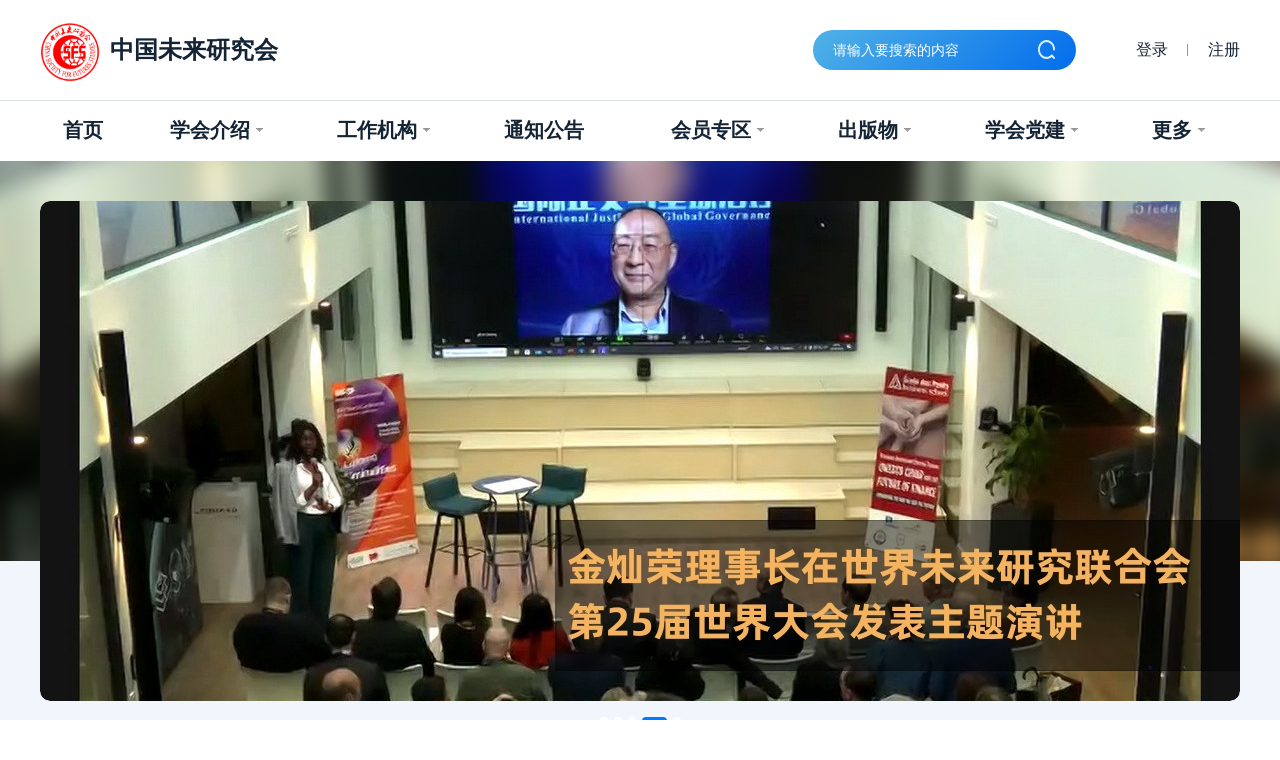

--- FILE ---
content_type: text/html; charset=UTF-8
request_url: https://www.csfs.org.cn/?page=3
body_size: 37797
content:
<!DOCTYPE html>
<html lang="zh-CN">
<head>
	<meta charset="UTF-8">
	<title>首页 - 中国未来研究会</title>
	<meta name="keywords" content="" />
	<meta name="description" content="" />
    <link rel="stylesheet" href="/js/layui/css/layui.css">
    <link rel="stylesheet" href="/css/general.css">
    <link rel="stylesheet" href="/css/headfoot.css?date=20190401">
	<link rel="stylesheet" href="../../js/select2/select2.css">
    <link rel="stylesheet" type="text/css" href="//static.scimall.org.cn/lib/plugin/swiper/idangerous.swiper.css">
    <link rel="stylesheet" href="/template/science/css/common.css">

  <link rel="stylesheet" href="/template/science/css/indexblue.css">
  
	
   <script src="//static.scimall.org.cn/lib/jquery-3.7.1.min.js"></script>
    <script src="/js/jquery.SuperSlide.2.1.3.js"></script>
    <script src="/js/member.js?date=20190408"></script>
    <script src="//static.scimall.org.cn/lib/plugin/swiper/idangerous.swiper.min.js"></script>
        <style>
       
        .tabs {
    width: 1200px;
    height: 60px;
    margin: 0 auto;
    font-size: 18px;
    font-weight: bold;
    cursor: pointer;
    display: flex;
    justify-content: space-around;
}
.tabs li {
    /* float: left; */
    line-height: 60px;
    position: relative;
    text-align:center
    
}
       .h5-menu-list  {
            width: 100%;
            height: 0;
            z-index: 0;
            opacity: 0;
            display: none
        }
        .h5_title {
    background: unset !important;
}
.xuehui-name {
            display: none;
        }
    </style>
	<script>
		var __index = {
			initBookSwiper: function() {
				var mySwiper = new Swiper('._bookSwiper', {

				});
                $('._bookPrev').click(function(){
                    mySwiper.swipePrev();

                    var index = mySwiper.activeIndex;

                    if(index <= 0){
                        $('._bookPrev').addClass('prev-end')
                        $('._bookNext').removeClass('next-end')
                    }else {
                        $('._bookPrev').removeClass('prev-end')
                        $('._bookNext').addClass('next-end')
                    }

                })
                $('._bookNext').click(function(){
                    mySwiper.swipeNext();

                    var length = $('._bookSwiper .swiper-slide').length -1,
                        index = mySwiper.activeIndex;

                    if(index == length){
                        $('._bookNext').addClass('next-end')
                        $('._bookPrev').removeClass('prev-end')
                    }else {
                        $('._bookNext').removeClass('next-end')
                        $('._bookPrev').addClass('prev-end')
                    }
                })
			},
			initBanner: function() {
				var mySwiper = new Swiper('.swiper-container', {
					pagination: '.pagination',
					loop: true,
					paginationClickable: true,
					autoplay: 3000,
					onSlideChangeStart: function(swiper){
					    var src = $(".swiper-container .swiper-slide-active").find("img").attr("src");
					    $("._bgImg").attr("src",src);
					}
				});
			},
            initTabs: function() {
                var indexChecked = $('._indexTab').hasClass('blue-line');

                if(!indexChecked && window.location.pathname == '/'){

                    $('._indexTab').addClass('blue-line')
                }else {
                    $('._indexTab').removeClass('blue-line')
                }

            },
			init: function() {
				__index.initBanner();
				__index.initBookSwiper();
				__index.initTabs();
			}
		}
		$(function () {

			__index.init();
            $('.tabs>li').hover(function(){
                $(this).addClass("blue-line")
            },function(){
                var path = window.location.pathname,
                    currectPath = $(this).find('a').attr('href');

                if(path != currectPath){
                    $(this).removeClass("blue-line");
                }

            })

		})
        $(function(){
            $("._userIcon").on("click", function(){
                if ($('._userInfo').hasClass('show-user-info')) {
                    $('._userInfo').removeClass('show-user-info');
                    $('.content-full').removeClass('fix-content-full');
                    $('._contentFullFixed').css('display', 'none');
                } else {
                    $('._h5menuList').removeClass('show-menu-list');
                    $('._userInfo').addClass('show-user-info');
                    $('._contentFullFixed').css('display', 'block');
                    $('.content-full').addClass('fix-content-full');
                }
            })
            $("._contentFullFixed").on("click", function(){
                $('._userInfo').removeClass('show-user-info');
                $('._h5menuList').removeClass('show-menu-list');
                $('._contentFullFixed').css('display', 'none');
                $('.content-full').removeClass('fix-content-full');
            })
            $("._menuIcon").on("click", function(){
                if ($('._h5menuList').hasClass('show-menu-list')) {
                    $('._h5menuList').removeClass('show-menu-list');
                    $('.content-full').removeClass('fix-content-full');
                    $('._contentFullFixed').css('display', 'none');
                } else {
                    $('._userInfo').removeClass('show-user-info');
                    $('._h5menuList').addClass('show-menu-list');
                    setTimeout(() => {
                        $('._contentFullFixed').css('display', 'block');
                        $('.content-full').addClass('fix-content-full');
                    }, 350);
                }
            })
            $('._firstMenu').on("click", function(){
               if ($(this).hasClass('select-first-menu')) {
                    $(this).removeClass('select-first-menu');
                } else {
                    // 关闭所有展开
                    $('._firstMenu').each(function(){
                        $(this).removeClass('select-first-menu');;
                    });
                    $(this).addClass('select-first-menu');
                }
            })
        })

    </script>
    <!-- 百度统计 -->
    <script src="//static.scimall.org.cn/h5/scripts/scimallacad_hmt.js"></script>
    <script src="/js/baidu-hmt.js"></script>
</head>
    <body>
<div class="warrper">
	<header>
		<div class="head">

			            <div class="head-con">
                <a class="logo " href="/"><img class="" src="https://acad-upload.scimall.org.cn/2022/05/09/15/video/o1o0i8.png">中国未来研究会</a>
                <div class="head-r">
                                        <div class="serch-box">
                        <form action="/search.php" method="get">
                            <input type="text" name="q" placeholder="请输入要搜索的内容">
                            <input class="search-btn" type="submit"  value=""/>
                        </form>
                    </div>
                                        <div class="sign-box">
                                                                        <a href="/member/login.php" target="_blank">登录</a>
                            <a href="/member" target="_blank">注册</a>
                                                                </div>
                </div>
            </div>

		</div>
            <!-- 兼容手机端 -->
    <div class="xuehui-name visible">
        <p class="xuehui-name-text"> 中国未来研究会</p>
        <div class="" style="display: flex;">
                                            <a href="/member/login.php" target="_blank">会员登录</a>
                <a href="/member" target="_blank">会员注册</a>
                    </div>
    </div>
            <div class="head-bottom">

        <ul class="tabs">
            <li class="_indexTab index-tab">
                <a href="/">首页</a>
            </li>
            <li><a class="a-active" href="/c2">学会介绍<i></i></a><ul class="tab-list"><li><a href="/c136">学会简介</a></li><li><a href="/c138">学会章程</a></li><li><a href="/c139">组织架构</a></li><li><a href="/c146">历史回顾</a></li></ul></li><li><a class="a-active" href="/c3">工作机构<i></i></a><ul class="tab-list"><li><a href="/news/">秘书处</a></li><li><a href="/news/notice/">直属机构</a></li><li><a href="/news/branch/">分支机构</a></li></ul></li><li><a class="a-active" href="/c111">通知公告</a></li><li><a class="a-active" href="/c106">会员专区<i></i></a><ul class="tab-list"><li><a href="/c107">入会须知</a></li><li><a href="/c110">会员动态</a></li><li><a href="/c108">会员服务</a></li></ul></li><li><a class="a-active" href="/c4">出版物<i></i></a><ul class="tab-list"><li><a href="/c50">《未来与发展》</a></li></ul></li><li><a class="a-active" href="/cpc/">学会党建<i></i></a><ul class="tab-list"><li><a href="/news/cpc/">时政要闻</a></li><li><a href="/cpc/important.html">党建活动</a></li></ul></li>
            <li class="more">
                <a class="a-active" href="#">更多 <i></i></a>
                <ul class="list-level-1 tab-list">
                    
                </ul>
            </li>
        </ul>
                </div>
                      <!-- 手机端适配 -->

    <div class="content-full-fixed _contentFullFixed"></div>
<div class="h5-menu-list _h5menuList">
    <div class="first-menu">
        <div class="h5_title _firstMenu">
            <a href="/">首页</a>
        </div>
    </div>
        <div class="first-menu">
        <div class="h5_title _firstMenu">
                        <span>学会介绍</span>
            <div class="arrow"></div>
                    </div>
        <div class="child-list _childList">
                        <a href="/c136">学会简介</a>
                        <a href="/c138">学会章程</a>
                        <a href="/c139">组织架构</a>
                        <a href="/c146">历史回顾</a>
                    </div>
    </div>
        <div class="first-menu">
        <div class="h5_title _firstMenu">
                        <span>工作机构</span>
            <div class="arrow"></div>
                    </div>
        <div class="child-list _childList">
                        <a href="/c19">秘书处</a>
                        <a href="/c20">直属机构</a>
                        <a href="/c68">分支机构</a>
                    </div>
    </div>
        <div class="first-menu">
        <div class="h5_title _firstMenu">
                        <a href="/c111">通知公告</a>
                    </div>
        <div class="child-list _childList">
                    </div>
    </div>
        <div class="first-menu">
        <div class="h5_title _firstMenu">
                        <span>会员专区</span>
            <div class="arrow"></div>
                    </div>
        <div class="child-list _childList">
                        <a href="/c107">入会须知</a>
                        <a href="/c110">会员动态</a>
                        <a href="/c108">会员服务</a>
                    </div>
    </div>
        <div class="first-menu">
        <div class="h5_title _firstMenu">
                        <span>出版物</span>
            <div class="arrow"></div>
                    </div>
        <div class="child-list _childList">
                        <a href="/c50">《未来与发展》</a>
                    </div>
    </div>
        <div class="first-menu">
        <div class="h5_title _firstMenu">
                        <span>学会党建</span>
            <div class="arrow"></div>
                    </div>
        <div class="child-list _childList">
                        <a href="/c32">时政要闻</a>
                        <a href="/c33">党建活动</a>
                    </div>
    </div>
    </div>
	</header>


</html>
<div class="container">
                <div class="banner">
            <div class="banner-bg">
                <img src="https://prxp3wfk1-acad.kejie.org.cn/csfs/cms/id146_HSMOATID.jpg" class="_bgImg">
            </div>
            <div class="swiper-container banner-con">
                <div class="swiper-wrapper">
                                            <div class="swiper-slide"><a target="_blank" title="2024中国未来研究会学术年会暨首届“未来学与首席未来学家”大会在京召开" href="https://mp.weixin.qq.com/s/DxKJyUzzI2Tyz7TLEx1R2Q"><img src="https://prxp3wfk1-acad.kejie.org.cn/csfs/cms/id146_HSMOATID.jpg"></a></div>
                                            <div class="swiper-slide"><a target="_blank" title="中国未来研究会第八次会员代表大会隆重召开" href="https://mp.weixin.qq.com/s/yiQQlMJOypbptKKzF_lAiQ"><img src="https://prxp3wfk1-acad.kejie.org.cn/csfs/cms/id136_VQLRRJFI.jpg"></a></div>
                                            <div class="swiper-slide"><a target="_blank" title="中国未来研究会2023年学术年会在京成功举办" href="https://mp.weixin.qq.com/s/EFQVXLn5nUdtfcAoDcT51g"><img src="https://prxp3wfk1-acad.kejie.org.cn/csfs/cms/id135_ZIARHSKL.jpg"></a></div>
                                            <div class="swiper-slide"><a target="_blank" title="金灿荣理事长在世界未来研究联合会第25届世界大会发表主题演讲" href="https://mp.weixin.qq.com/s/7sV4YHh9oqgY8RqQSgi5Bg"><img src="https://prxp3wfk1-acad.kejie.org.cn/csfs/cms/id137_XSCRCAOB.jpg"></a></div>
                                            <div class="swiper-slide"><a target="_blank" title="世界未来研究联合会第25届世界大会上的“中国单元”" href="https://www.csfs.org.cn/a352.html"><img src="https://prxp3wfk1-acad.kejie.org.cn/csfs/cms/id138_DFLDLIYU.jpg"></a></div>
                                    </div>
            </div>
            <div class="pagination-box">
                <div class="pagination _sliderControler">

                </div>
            </div>
        </div>
        <div class="part1">

                            <div class="step-tab">
                                    <a href="https://www.csfs.org.cn/c136">
                        <img src="https://prxp3wfk1-acad.kejie.org.cn/FgwMk_5-gL6wbxnUHwZu_2GTuJio" alt="">
                        <span>学会简介</span>
                    </a>
                                    <a href="https://www.csfs.org.cn/c141">
                        <img src="https://prxp3wfk1-acad.kejie.org.cn/Fkz55O9fhTzNFyZtcF5_14kMlPcX" alt="">
                        <span>组织架构</span>
                    </a>
                                    <a href="https://www.csfs.org.cn/c111">
                        <img src="https://prxp3wfk1-acad.kejie.org.cn/Fk1jmpX67VcSLNjmH7HUxALBZK79" alt="">
                        <span>通知通告</span>
                    </a>
                                    <a href="https://www.csfs.org.cn/c130">
                        <img src="https://prxp3wfk1-acad.kejie.org.cn/Fh8pkoeDVmLR3VhjVll3VnrB7adB" alt="">
                        <span>学术会议</span>
                    </a>
                                    <a href="https://wlyf.cbpt.cnki.net/portal">
                        <img src="https://prxp3wfk1-acad.kejie.org.cn/Fn4_v3wvNTDFBl9xXIdyWLApgMWt" alt="">
                        <span>期刊投稿</span>
                    </a>
                            </div>
                                    <div class="p1-con">
                <span class="bg"></span>
                <div class="p1-con-list">
                    <div class="pr-title"><h1>学会<span>要闻</span></h1><a href="/c101">更多<i class='icon-more-dark'></i></a></div>
                    <div class="dt">
                                                    <div class="dd">
                                <div class="dd-time"><span>01/09</span><br>2026</div>
                                <div class="dd-title">
                                    <p>中国未来研究会召开第八届第十五次党委会</p>
                                </div>
                                <a class="dd-more" href="a354.html">[查看详情]</a>
                            </div>
                                                    <div class="dd">
                                <div class="dd-time"><span>11/06</span><br>2025</div>
                                <div class="dd-title">
                                    <p>中国未来研究会办事机构党支部成立大会顺利召开</p>
                                </div>
                                <a class="dd-more" href="a351.html">[查看详情]</a>
                            </div>
                                                    <div class="dd">
                                <div class="dd-time"><span>09/24</span><br>2025</div>
                                <div class="dd-title">
                                    <p>中国未来研究会关于规范使用公章（含电子印模）的声明</p>
                                </div>
                                <a class="dd-more" href="a349.html">[查看详情]</a>
                            </div>
                                                    <div class="dd">
                                <div class="dd-time"><span>04/18</span><br>2025</div>
                                <div class="dd-title">
                                    <p>中国未来研究会八届四次党委会纪要</p>
                                </div>
                                <a class="dd-more" href="a344.html">[查看详情]</a>
                            </div>
                                                    <div class="dd">
                                <div class="dd-time"><span>02/27</span><br>2025</div>
                                <div class="dd-title">
                                    <p>中国未来研究会八届三次监事会纪要</p>
                                </div>
                                <a class="dd-more" href="a343.html">[查看详情]</a>
                            </div>
                                                    <div class="dd">
                                <div class="dd-time"><span>01/22</span><br>2025</div>
                                <div class="dd-title">
                                    <p>视频：中国未来研究会2024学术年会暨首届“未来学与首席未来学家”大会</p>
                                </div>
                                <a class="dd-more" href="https://www.toutiao.com/i7462563693054689829">[查看详情]</a>
                            </div>
                                                    <div class="dd">
                                <div class="dd-time"><span>01/22</span><br>2025</div>
                                <div class="dd-title">
                                    <p>中国未来研究会“未来大讲堂”第七讲在京成功开讲</p>
                                </div>
                                <a class="dd-more" href="https://mp.weixin.qq.com/s/RXinsvPaIx7C9YR02ng8nA">[查看详情]</a>
                            </div>
                                                    <div class="dd">
                                <div class="dd-time"><span>01/22</span><br>2025</div>
                                <div class="dd-title">
                                    <p>沙特PMU代表团访问中国未来研究会</p>
                                </div>
                                <a class="dd-more" href="https://mp.weixin.qq.com/s/0qvecml4vZz430uz1yYSJw">[查看详情]</a>
                            </div>
                                            </div>
                </div>
            </div>
            </div>
    
            <div class="part2">
            <div class="p2-con">
                <div class="pr-title"><h1>成果<span>展示</span></h1></div>
                <div class="p2-con-main">
                                            <a class="dd" href="a312.html">
                            <img class="dd-img" src="https://prxp3wfk1-acad.kejie.org.cn/csfs/cms/id145_LBYURIIZ.jpg">
                            <p class="dd-title">中国未来研究会与沙特穆罕默德·本·法赫德亲王大学签署合作备忘录</p>
                            <p class="dd-info">2024年4月27日，由中国未来研究会主办的&ldquo;未来产业与新质生产力论坛&rdquo;上，现场举行了中国未来研究会与穆罕默德&middot;本&middot;法赫德亲王大学合作备忘录签约仪式。其中特邀嘉宾穆罕默德&middot;本&middot;法赫德亲王大学未来研究中心主任、教务主任Dr.Muamar&nbsp;Salameh也在现场发表了致辞。</p>
                        </a>
                                            <a class="dd" href="a297.html">
                            <img class="dd-img" src="https://prxp3wfk1-acad.kejie.org.cn/csfs/cms/id134_TVEEEJMO.jpg">
                            <p class="dd-title">中美关系的发展及其对中国信息产业、新能源产业影响分析</p>
                            <p class="dd-info">本课题通过梳理美国对外政策和中美关系发展在不同的历史阶段和不同的国际环境中表现出不同的特征，总结美国在对外政策制定的核心影响要素，进而梳理出影响中美关系发展的根源，从而对未来三到五年内，中美在贸易、科技、外交和地缘军事领域的发展趋势进行预测。中美关系是当今国际体系中最为重要且复杂的双边关系，随着中国的迅速崛起，以及美国缓慢发展，中美两国目前处在一个充满挑战的阶段，是继续合作发展，还是全面脱钩，走向&ldquo;新冷战&rdquo;，已经成为严重影响两国，乃至全球的秩序变革的关键问题。未来产业代表科技和产业长期发展的方向，带动和引领经济发展的未来方向，进行未来产业布局、提升未来发展的竞争力，成为中美两国新一轮科技创新竞争的焦点。在此背景下，美国针对信息产业、新能源产业，对中国推进全方位、相互渗透式的打压，并通过在贸易、金融、科技、投资、外交等多方面采取措施牵制中国在信息产业和新能源产业方面的发展。中国为了应对美国在信息产业、新能源产业的限制和打压，推出了一系列产业政策，如提升企业科技创新和尖端技术攻关，减少对外部供应链的依赖；积极扩大进口、促进出口多元化；积极吸引外资，推动信息产业和新能源产业加速发展和应用落地；强化金融市场监管，以及出台更为多元和灵活的外交策略，增强全球话语权和影响力。从政策有效性看，在技术自主创新方面，中国信息产业技术自主化进程加快，中国已经出现了一些信息产业技术替代的成功的案例，并逐步在国内占有一定的市场份额，一定程度上减少了对外国技术的依赖，中国新能源技术也取得显著进步。在市场应用推广方面，中国为中国企业创造了较为有利的产业发展环境，加速了信息产业和新能源产业的发展和应用落地。在不断变化的国际秩序中，中国企业面临着比以往更加严峻的生存环境，中国企业需要采取系列措施进行有效应对，除了基础强化技术自主研发以外，还需要积极在全球寻找更多元化的合作伙伴，积极开拓市场；紧密关注未来产业发展趋势和国内外相关政策变化，进行有效的顶层设计、战略布局和知识产权布局，以确保在国际竞争中把握主动权；同时，积极联合各界主体共同推动相关技术和产品研究、开发和市场拓展，进行整合式创新和产业升级。</p>
                        </a>
                                            <a class="dd" href="https://www.csfs.org.cn/a352.html">
                            <img class="dd-img" src="https://prxp3wfk1-acad.kejie.org.cn/csfs/cms/id131_JTDGAZPG.jpg">
                            <p class="dd-title">世界未来研究联合会第25届世界大会上的“中国单元”</p>
                            <p class="dd-info">2023年10月27日，在巴黎召开的世界未来研究联合会第25届世界大会为中国代表团专门设立了以&ldquo;中国与世界未来融合的发展机会&rdquo;为主题的&ldquo;中国单元&rdquo;时间，中国未来研究会首席顾问秦麟征，副理事长兼秘书长张延岐，香港科技大学副校长、数学系讲座教授汪扬，产业创新工作委员会会长陈辉均发表了现场演讲。</p>
                        </a>
                                    </div>
                <div class="more-infomation"><a href="/c38"> 查看更多 </a> </div>
            </div>
        </div>
        <div class="part3" style="margin-bottom: 20px;">
        <div class="p3-con">
                                        <div class="p3-con-block">
                                            <div class="left-block xuehui">
                                                            <a href="a240.html" class=""><img src="https://prxp3wfk1-acad.kejie.org.cn/csfs/cms/id143_MSZBOUKL.jpg"></a>
                                                    </div>
                                                                <div class="left-block jiaoliu" style="display: none">
                                                            <a href="a298.html" class=""><img src="https://prxp3wfk1-acad.kejie.org.cn/csfs/cms/id144_UQRJRRJR.jpg"></a>
                                                            <a href="a255.html" class="sm-img"><img src="https://prxp3wfk1-acad.kejie.org.cn/csfs/cms/id43_OAODXBLK.png"></a>
                                                            <a href="a249.html" class="sm-img"><img src="https://prxp3wfk1-acad.kejie.org.cn/csfs/cms/id41_RQZOHSUO.png"></a>
                                                    </div>
                                        <div class="left-right">
                        <div class="label">
                                                            <span class="tabs active" style="width: auto;">未来研究</span>
                                                                                        <span class="tabs" style="width: auto;">科普未来</span>
                                                                                        <a href="/c132" class="xuehui more-btn">查看更多<i class='icon-more-dark'></i> </a>
                                                                                        <a href="/c133" class="jiaoliu more-btn" style="display:none">查看更多<i class='icon-more-dark'></i> </a>
                                                    </div>
                                                    <div class="xuehui">
                                                                    <div class="dd">
                                        <div class="dd-time">02/10</div>
                                        <div class="dd-title">
                                            <a href="a240.html">数字反噬、通能塔诅咒与全押归零的人工智能赌局———智能革命重大风险及其治理问题的若干思考                                            </a>
                                        </div>
                                    </div>
                                                                    <div class="dd">
                                        <div class="dd-time">12/19</div>
                                        <div class="dd-title">
                                            <a href="a165.html">未来学学术著作介绍                                            </a>
                                        </div>
                                    </div>
                                                                    <div class="dd">
                                        <div class="dd-time">12/18</div>
                                        <div class="dd-title">
                                            <a href="a164.html">未来学相关著作                                            </a>
                                        </div>
                                    </div>
                                                                    <div class="dd">
                                        <div class="dd-time">04/02</div>
                                        <div class="dd-title">
                                            <a href="a113.html">22位学者争论中国未来                                            </a>
                                        </div>
                                    </div>
                                                                    <div class="dd">
                                        <div class="dd-time">03/06</div>
                                        <div class="dd-title">
                                            <a href="a116.html">中国科协成立50周年系列评选活动之引领未来的30项科学技术                                             </a>
                                        </div>
                                    </div>
                                                                    <div class="dd">
                                        <div class="dd-time">02/15</div>
                                        <div class="dd-title">
                                            <a href="a120.html">美国未来学家杂志谈改变世界的五大趋势                                            </a>
                                        </div>
                                    </div>
                                                            </div>
                                                                            <div class="jiaoliu" style="display:none">
                                                                    <div class="dd">
                                        <div class="dd-time">03/22</div>
                                        <div class="dd-title">
                                            <a href="a298.html">未来先行——2024世界移动通信大会纪实                                            </a>
                                        </div>
                                    </div>
                                                                    <div class="dd">
                                        <div class="dd-time">06/12</div>
                                        <div class="dd-title">
                                            <a href="a260.html">中国未来研究会“未来大讲堂”系列讲座                                            </a>
                                        </div>
                                    </div>
                                                                    <div class="dd">
                                        <div class="dd-time">06/12</div>
                                        <div class="dd-title">
                                            <a href="a257.html">未来大讲堂第四讲——以学增智、以新促新，加快构建新发展格局                                            </a>
                                        </div>
                                    </div>
                                                                    <div class="dd">
                                        <div class="dd-time">05/16</div>
                                        <div class="dd-title">
                                            <a href="a255.html">AI大爆发与科技重大风险治理及其引发的新科技革命、新产业革命和新分配革命                                            </a>
                                        </div>
                                    </div>
                                                                    <div class="dd">
                                        <div class="dd-time">03/14</div>
                                        <div class="dd-title">
                                            <a href="a249.html">未来大讲堂第二讲——百年变局与世界未来走向                                            </a>
                                        </div>
                                    </div>
                                                                    <div class="dd">
                                        <div class="dd-time">10/30</div>
                                        <div class="dd-title">
                                            <a href="a92.html">中国未来研究会“人居环境中CS2污染表征及净化措施的研究”研讨会                                            </a>
                                        </div>
                                    </div>
                                                            </div>
                                            </div>
                </div>
            
                         
                      
            <!--  position links begin -->
                        <!--  position links end -->
        </div>
    </div>
    	<div class="footer-box">
		<div class="footer">
			<div class="link-box">
                            <h4>友情链接</h4>
                <div class="links">
                    <a href="https://www.cast.org.cn/"  target="_blank">中国科学技术协会</a><a href="https://wfsf.org/"  target="_blank">世界未来研究联合会</a><a href='javascript:void(0)' >北京嘉潍律师事务所</a>                </div>
                            <p class="m-copyrights">Copyright © 2021 中国科学技术协会 中国未来研究会  版权所有<br><br><a target="_blank" href="https://beian.miit.gov.cn/" >京ICP备05036793号-1</a>&nbsp;|&nbsp;<a target="_blank" href="https://www.scimall.net">中科科界（北京）科技有限公司（技术支持）</a></p>
                <p class="m-copyrights">
                    <a target="_blank" href="http://www.beian.gov.cn/portal/registerSystemInfo?recordcode=11010802038279" style="color:#fff;display:inline-block;text-decoration:none;height:20px;line-height:20px;">
                        <img src="/template/science/img/guohui.png"> 京公网安备11010802038279号</a>
                </p>
			</div>
			<div class="contact-us">
				<h4>联系我们</h4>
				<div class="contacts">
					<span>联系地址：北京市西城区三里河路56号</span>
					<span>邮政编码：100045</span>
					<span>联系电话：【办公室：010-62103295】--------【会员工作部：010-62103216】--------【期刊编辑部：010-62103296】-</span>
					<span>传&emsp;&emsp;真：010-62103295</span>
					<span>电子邮箱：e05@cast.org.cn</span>
				</div>
			</div>
			<div class="code-box">
                                    <div class="item">
                        <img src="https://prxp3wfk1-acad.kejie.org.cn//2024/03/22/10/img/11r3qo.jpg" alt="">
                         <p>关注微信公众号</p>
                    </div>
                                			</div>
		</div>
	</div>
</div>
</body>
    <script>
        $(function () {
            $('.tabs').click(function () {
                var idx = $(this).index();
                $(this).addClass('active').siblings().removeClass('active');
                if(idx==0){
                    $('.xuehui').show();
                    $('.jiaoliu').hide();
                }else{
                    $('.xuehui').hide();
                    $('.jiaoliu').show();
                }
            })
            $("._xhSelect").change(function() {
                var $this = $(this),
                    val = $this.val(),
                    $option = $this.find('option');

                $option.each(function (index,item) {
                    var itemVal = $(item).val(),
                        href = $(item).find('a').attr('href');

                    if(itemVal == val && href) {
                        window.open(href);
                    }
                })

            })

        })
    </script>
    <script>
     function initBookSwiper() {
                var len = $('#_bookSwiper .swiper-slide').length;
                console.log(len)
                var bookSwiper = new Swiper('#_bookSwiper', {
                    speed: 1000,
                    loop: len >= 5 ? true : false,
                    autoplay: len >= 5 ? 3000 : false,
                    slidesPerView: 4,
                    autoplayDisableOnInteraction: false
                });

            }
        //位置友情链接
        function position_select(){
            if ($('#links_arr').length ==0 ){
                return false;
            }
            var positionlinkds = JSON.parse($('#links_arr').val());
            var _this = $("[id^=xhselect]");
            _this.each(function(i, item1){
                $.each(positionlinkds, function(i, item2){
                    var position_id = item1.options[0].value;
                    if(position_id == item2.position){
                        var html = "<a href="+item2.url+">"+item2.title+"</a>";
                        var o = new Option(html, item2.title);
                        $(o).html(html);
                        item1.append(o);
                    }
                });
            });
        }
        position_select();
        initBookSwiper();
    </script>

--- FILE ---
content_type: text/css
request_url: https://www.csfs.org.cn/css/general.css
body_size: 8618
content:
/*
 * CSS Reset
 */
 * {
     -webkit-box-sizing: border-box; -moz-box-sizing: border-box; box-sizing: border-box;
 }
 html {
     -ms-text-size-adjust: 100%;  -webkit-text-size-adjust: 100%;
     text-size-adjust: 100%;
 }
 body {
     margin: 0; padding: 0;
     font-family: "Microsoft YaHei", "Helvetica Neue", Helvetica, STHeiTi, Arial, sans-serif;
     line-height: 1.15;
     -webkit-overflow-scrolling: touch;
 }
 main {
     display: block;
 }
 ul, ol, li, dl, dt, dd {
     margin: 0; padding: 0;
 }
 ul, ol {
     list-style: none outside none;
 }

 table {
     border-collapse: collapse; border-spacing: 0;
 }
 th, td {
     padding: 0;
 }

 img {
     border: 0; vertical-align: middle;
 }

 button, input, optgroup, select, textarea {
     margin: 0;
     outline: none;
     font-family: inherit; font-size: 100%; line-height: 1.15;
 }
 button, select {
     text-transform: none;
 }
 button, input[type="button"], input[type="reset"], input[type="submit"] {
     -webkit-appearance: button; cursor: pointer;
 }
 button[disabled], input[disabled] {
     cursor: default;
 }
 input {
     line-height: normal;
 }
 input[type="checkbox"], input[type="radio"] {
     box-sizing: border-box; padding: 0;
 }
 input[type="number"]::-webkit-inner-spin-button, input[type="number"]::-webkit-outer-spin-button {
     height: auto; -webkit-appearance: none;
 }
 input[type="search"] {
     -webkit-appearance: textfield; -moz-box-sizing: border-box;
     -webkit-box-sizing: border-box; box-sizing: border-box;
     outline-offset: -2px;
 }
 ::-webkit-file-upload-button {
     -webkit-appearance: button;
     font: inherit;
 }
 /*取消ie下的输入框的大×和眼睛*/
 ::-ms-clear,::-ms-reveal{display:none;}
 input[type="text"],
 input[type="search"]::-webkit-search-cancel-button,
 input[type="search"]::-webkit-search-decoration {
     -webkit-appearance: none;
 }
 button::-moz-focus-inner,
 [type="button"]::-moz-focus-inner,
 [type="reset"]::-moz-focus-inner,
 [type="submit"]::-moz-focus-inner {
     padding: 0; border-style: none;
 }
 button:-moz-focusring,
 [type="button"]:-moz-focusring,
 [type="reset"]:-moz-focusring,
 [type="submit"]:-moz-focusring {
     outline: 1px dotted ButtonText;
 }
 legend {
     display: table;
     max-width: 100%;
     margin: 0; padding: 0;
     color: inherit; white-space: normal;
     box-sizing: border-box;
 }
 fieldset {
     padding: 0.35em 0.75em 0.625em;
 }
 progress {
     vertical-align: baseline;
 }
 textarea { overflow: auto; resize: vertical; }

 details {
     display: block;
 }
 summary {
     display: list-item;
 }

 h1, h2, h3, h4, h5, h6, p, figure, form, blockquote {
     margin: 0;
 }
 ul, ol, li, dl, dt, dd {
     margin: 0; padding: 0;
 }
 ul, ol {
     list-style: none outside none;
 }
 h1, h2, h3 {
     line-height: 1.15; font-weight: normal;
 }
 h1 {
     font-size: 24px;
 }
 h2 {
     font-size: 20px;
 }
 h3 {
     font-size: 16px;
 }
 b, strong {
     font-weight: bolder;
 }
 abbr[title] {
     border-bottom: none;
     text-decoration: underline;
     text-decoration: underline dotted;
 }
 code, kbd, samp {
     font-family: monospace, monospace;
     font-size: 1em;
 }
 small {
     font-size: 80%;
 }
 sub, sup {
     font-size: 75%;
     line-height: 0;
     position: relative;
     vertical-align: baseline;
 }
 sub {
     bottom: -0.25em;
 }
 sup {
     top: -0.5em;
 }
 a {
     background: transparent; text-decoration: none;
     -webkit-tap-highlight-color: rgba(255, 0, 0, 0);
 }
 a:active {
     outline: 0;
 }

 template {
     display: none;
 }
 [hidden] {
     display: none;
 }
 i, cite, em, var, address, dfn{
     /* font-style:normal; */
 }
/*common use*/
ul{list-style-type:none;}
a{text-decoration:none;}
.cls{clear:both;}
table{border-collapse:collapse;border:none;}
img{border:0;}
input,textarea,select{outline:none;}
body{background:#fff;
}
.clr_b{color:#0075c7;}
.clr_c{color:#ccc;}
.clr_6{color:#666;}
.clr_0{color:#000;}
.clr_3{color:#333;}
.clr_9{color:#999;}
.clr_8{color:#888;}
.clr_f{color:#fff;}
.clr_r{color:#fa0404;}
.clr_5{color:#555;}
.clr_a{color:#aaa;}
.clr_ora{color:#ff7800;}
.clr_g{color:#118702;}
.clr_g2{color:#0b9d00;}
.clr_y{color:#fff000;}

.bold{font-weight:bold;}

.cmain {
  color: #0f6aa1!important;
}

.c000 {
  color: #000;
}

.cfff {
  color: #fff;
}

.c333 {
  color: #333;
}

.c666 {
  color: #666;
}

.c999 {
  color: #999;
}

.cgreen {
  color: #229b0e;
}

.cred, .red {
  color: #ff3000 !important;
}

.cblue, .blue {
  color: #0041c5 !important;
}

.corange, .orange {
  color: #ff6600;
}

.dashb {
  border-top: 1px dashed #ebebeb;
}
.dashb2 {
  border-bottom: 1px dashed #ebebeb;
}


.line25 {
  line-height: 25px;
}

.line30 {
  line-height: 30px;
}

.bg-fa {
  background: #fafafa;
}

.bg-fff {
  background: #fff;
}

.pr {
  position: relative;
}

.pad15{padding:15px;}
.indent5{text-indent: 5em}
.lh30{line-height: 30px;}
.lh24{line-height: 24px;}
.indent2{text-indent: 2em;}
.clr_b2{color:#1162e8;}
.cmain {color: #0f6aa1 !important;}
.f_12{font-size:12px;}
.f_14{font-size:14px;}
.f_16{font-size:16px;}
.f_18{font-size:18px;}
.f_20{font-size:20px;}
.f_22{font-size:22px;}
.f_24{font-size:24px;}
.f_26{font-size:26px;}
.f_30{font-size:30px;}
.f_28{font-size:28px;}
.f_32{font-size:32px;}
.f_34{font-size:34px;}
.f_36{font-size:36px;}
.f_40{font-size:40px;}
.f_wei{font-weight:bold;}
.f_norm{font-weight:normal;}
.f_yahei{font-family:Microsoft YaHei;}
.al_lt{text-align:left;}
.al_rt{text-align:right;}
.al_block_rt{display: inline-block;}
.al_ct{text-align:center;}
.fl,.lf{float:left;}
.fr,.rt{float:right;}
.ver_mid{vertical-align:middle;}
.ver_top{vertical-align:top;}
.opa8{opacity:0.8;}
.opa8h:hover{opacity:0.8;}
.overh{overflow: hidden;}
.mt_10{margin-top:10px;}
.mt_15{margin-top:15px;}
.mt_25{margin-top:25px;}
.mt_20{margin-top:20px;}
.mt_30{margin-top:30px;}
.mt_35{margin-top:35px;}
.mt_40{margin-top:40px;}
.mt_50{margin-top:50px;}
.mt_60{margin-top:60px;}
.bg_b{background: #005c9d;}
.bg_b2{background: #0075c7;}
.dis_n{display:none;}
.dis_b{display:block;}
.pos_rela{position:relative;}
.pos_abso{position:absolute;}

.bg_f{background:#FFF;}
.bg_b{background: #007cc2;}

.gray_img {
    -webkit-filter: grayscale(100%);
    -moz-filter: grayscale(100%);
    -ms-filter: grayscale(100%);
    -o-filter: grayscale(100%);
    filter: grayscale(100%);
    filter: gray;
}

.zm1{zoom:1;overflow:hidden;}
.clearfix:after{
	clear: both;
	content: ".";
	display: block;
	height: 0;
	visibility: hidden;
}
.m_auto{width:1200px;margin:0 auto;
    overflow: hidden;}
.m_auto img{
    max-width: 100%;
}
.bordertop1{border-top:1px solid #ebebeb;}
.borderbot1{border-bottom:1px solid #ebebeb;}



.logol{padding:20px 0;}
.logor{padding-top:35px;}
.tops{height:38px;line-height: 38px;}
.topsr a{margin-left:20px;}

.search_bg{background: url(../images/search_bg.png) no-repeat;width:356px;height:35px;}
.ipt_search{position: absolute;top:8px;left:8px;width:310px;border:0;}
.btn_search{height:35px;width:40px;position:absolute;top:0;right:0;background: none;border:0;cursor: pointer;}
/*
.nav_ul li{float: left;position: relative;}
.nav_ul li>a{display: block;height:52px;line-height: 52px;text-align:center;width:110px;}
.nav_ul li>p{position: absolute;top:52px;left:0;width:110px;display: none;z-index: 9;}
.nav_ul li>p>a{display: block;height:35px;line-height: 35px;background: #00427b;border-top: 1px solid #002c76;text-align: center;}
.nav_ul li>p>a:hover{background: #0075c7;}
.nav_cur{background: #00427b;}
*/
.lf_cur{border-bottom: 1px dashed #b1cfe5;color: #005c9d;}
.copy{background: #414141;padding:20px 0;line-height: 36px;}
.warrper,.wrapper{
    min-width: 1260px !important;
}

.list-right img{
    max-width: 100%;
}




.f_yahei {
    display: block;
    width: 100%;
    margin: 20px 0;
    overflow: hidden;
    text-align: center;
}

.f_yahei a {
    display: inline-block;
    min-width: 40px;
    height: 40px;
    line-height: 40px;
    background: #fff;
    text-align: center;
    margin-right: 10px;
    border: 2px solid #fff;
    color: #192332;
}

.f_yahei a:hover {
    border: 2px solid #0099FF;
}

.f_yahei .page_cur {
    border: none;
    background-color: #0069B8;
    color: #fff;
}

.f_yahei a.page_cur {
    border: none;
}
.f_yahei .page_norm {
    padding: 0 5px;
}
.header .btn.loginuser{
    margin-left: 8px;
    width: auto;
}

.loginuser a{
    font-size: 14px;
    padding: 0 16px;
    line-height: 16px;
    color: #000000;

}

.header .btn.loginuser .register{
    margin-top: 0;
    margin-left: 16px;
    padding: 0;
    padding-left: 32px;
}

.loginuser a+a{
    border-left: 1px solid #D8DFEA;
}


--- FILE ---
content_type: text/css
request_url: https://www.csfs.org.cn/template/science/css/common.css
body_size: 2214
content:
html {
    -ms-text-size-adjust: 100%;
    -webkit-text-size-adjust: 100%
}

body {
    margin: 0;
    padding: 0;
    background-color: #fff;
    -webkit-overflow-scrolling: touch;
    font-family: -apple-system, BlinkMacSystemFont, "Helvetica Neue", "PingFang SC", "Microsoft YaHei", "Source Han Sans SC", "Noto Sans CJK SC", "WenQuanYi Micro Hei", sans-serif;
    font-size: 14px;
    color: #191e29;
}

img {
    border: 0;
    vertical-align: middle
}

button, select {
    text-transform: none
}

.layui-layer{
  top: 300px !important;
}

button, input[type=button], input[type=reset], input[type=submit] {
    -webkit-appearance: button;
    cursor: pointer
}

button[disabled], input[disabled] {
    cursor: default
}

input {
    line-height: normal;
    outline: none;
    border: none;
}

input[type=checkbox], input[type=radio] {
    -webkit-box-sizing: border-box;
    box-sizing: border-box;
    padding: 0
}

input[type=number]::-webkit-inner-spin-button,
input[type=number]::-webkit-outer-spin-button {
    height: auto;
    -webkit-appearance: none
}

input[type=search] {
    -webkit-appearance: textfield;
    -webkit-box-sizing: border-box;
    box-sizing: border-box
}

input[type=search]::-webkit-search-cancel-button,
input[type=search]::-webkit-search-decoration,
input[type=text] {
    -webkit-appearance: none;
}

legend {
    margin: 0;
    padding: 0;
}

textarea {
    overflow: auto;
    resize: vertical;
}

table {
    border-collapse: collapse;
    border-spacing: 0;
}

td, th {
    padding: 0;
}

blockquote, figure, form, h1, h2, h3, h4, h5, h6, p {
    margin: 0;
}

dd, dl, dt, li, ol, ul {
    margin: 0;
    padding: 0;
}

ol, ul {
    list-style: none outside none;
}

input::-moz-placeholder, textarea::-moz-placeholder {
    color: #999
}

input:-ms-input-placeholder, textarea:-ms-input-placeholder {
    color: #999
}

input::-webkit-input-placeholder, textarea::-webkit-input-placeholder {
    font-size: 16px;
    color: #999;
}

a {
    background: 0 0;
    -webkit-tap-highlight-color: rgba(255, 0, 0, 0);
    text-decoration: none
}

a:active {
    outline: 0;
}

* {
    -webkit-box-sizing: border-box;
    box-sizing: border-box;
}

.hide {
    display: none;
}


--- FILE ---
content_type: text/css
request_url: https://www.csfs.org.cn/template/science/css/indexblue.css
body_size: 23309
content:
input::-webkit-input-placeholder {
  font-size: 14px;
  color: #96A0B4;
}

body {
  /*background-color: #F2F8FF;*/
}

.warrper{
  color: #192332;
  font-size: 14px;
}

.warrper a:hover {
  color: #192332;
}

.title .more:hover {
  color: #96A0B4
}

.head {
  overflow: hidden;
  width: 100%;
  border-bottom: 1px solid #DCE1EB;
}

.head-con {
  width: 1200px;
  height: 100px;
  margin: 0 auto;
  overflow: hidden;
  padding-top: 20px;
  height: 100px;
}

.head-con .logo {
  float: left;
  line-height: 60px;
  font-size: 24px;
  font-weight: bold;
  color: rgba(20, 36, 52, 1);
}


.head-con .logo img {
  width: 60px;
  height: 60px;
  border-radius: 50%;
  margin-right: 10px;
}


.head-con .big-logo img {
  width: 212px;
  height: 55px;
  border-radius: unset;
}

.head-r {
  float: right;
  overflow: hidden;
}

.serch-box {
  float: left;
  width: 263px;
  height: 40px;
  overflow: hidden;
  margin: 10px 60px 0 0;
  position: relative;
  background: linear-gradient(135deg, rgba(81, 178, 231, 1) 0%, rgba(1, 109, 236, 1) 100%);
  border-radius: 20px;
}

.serch-box input {
  width: 200px;
  height: 40px;
  line-height: 40px;
  float: left;
  padding: 0 20px;
  border: none;
  border-right: none;
  background: none;
  color: #fff;
  font-size: 14px;
}

.serch-box input::-webkit-input-placeholder {
  color: #fff;
}

.serch-box .search-btn {
  float: left;
  width: 40px;
  border: none;
  background: url("../img/search.png") no-repeat top center;
  background-color: transparent;
  position: absolute;
  right: 10px;
  top: 10px;
}

.serch-box a img {
  position: absolute;
  top: 50%;
  left: 50%;
  -webkit-transform: translate(-50%, -50%);
  -ms-transform: translate(-50%, -50%);
  transform: translate(-50%, -50%);
}

.sign-box {
  float: right;
  overflow: hidden;
  margin-top: 19px;
}

.sign-box a {
  float: left;
  position: relative;
  font-size: 16px;
  line-height: 22px;
  color: #142434;
}

.sign-box a:first-child {
  padding-right: 40px;
}

.sign-box a:first-child:after {
  display: inline-block;
  content: '';
  width: 1px;
  height: 12px;
  background-color: #979797;
  position: absolute;
  right: 20px;
  top: 5px;
}

.container {
  width: 100%;
  background: #F0F6FB;
}

/*云朵标题*/
.title {
  height: 46px;
  line-height: 46px;
  overflow: hidden;
  margin-bottom: 19px;
  background: url("../img/tits.png") no-repeat left top;
  background-size: 100% 99%;
}

.title h3 {
  font-size: 28px;
  float: left;
}

.title h3 span {
  color: #0099FF;
  margin-left: 19px;
}

.title .more {
  float: right;
  color: #96A0B4;
  background: url("../img/labelp.png") no-repeat right center;
  padding-right: 10px;
}

/*列表*/

.p-list a {
  display: block;
  overflow: hidden;
  border-bottom: 1px solid #DCE1EB;
  padding: 20px 0;
}

.p-list a:last-child {
  border: none;
}

.p-list a p {
  float: left;
  width: 270px;
  white-space: nowrap;
  overflow: hidden;
  -o-text-overflow: ellipsis;
  text-overflow: ellipsis;
  line-height: 14px;
}

.p-list a span {
  color: #646E78;
  float: right;
  font-size: 12px;
  line-height: 14px;
}

.icon {
  display: inline-block;
  vertical-align: middle;
  background: no-repeat center/cover;
}

.icon-more-dark,
.icon-more {
  display: inline-block;
  width: 9px;
  height: 8px;
}

.icon-more {
  background-image: url(../img/arrow-right-active.png);
}

.icon-more-dark {
  margin-left: 5px;
  background: url(../img/arrow-right-dark.png) no-repeat center/cover;
}

.container {
  overflow: hidden;
}

.head + .tabs {
  width: 1200px;
  height: 60px;
  margin: 0 auto;
  font-size: 18px;
  font-weight: bold;
  cursor: pointer;
  display: flex;
  justify-content: space-around;
}

.head + .tabs li {
  /* float: left; */
  line-height: 60px;
  position: relative;
  text-align: center;
}

.head + .tabs .more {
  float: left;
  margin: 0;
  margin-left: 8px;
  padding-right: 13px;
  text-align: left;
}

.head + .tabs .more:hover .list-level-1 {
  display: block;
}

.head + .tabs .more:hover .list-level-1 li:after {
  display: none;
}

.list-level-1 {
  display: none;
  position: absolute;
  top: 50px;
  right: 0;
  z-index: 100;
  background-color: #fff;
  width: 100px;
  border: 1px solid #DCE1EB;
}

.list-level-1 li {
  width: 100%;
  height: 60px;
  line-height: 60px;
  padding: 0;
  position: relative;
}

.list-level-1 li a {
  width: 100%;
}

.more a {
  font-size: 16px;
}

/*.list-level-1 li a:hover{
  background: #0099FF;
  color: #fff;
}*/
.list-level-2 {
  display: none;
  position: absolute;
  right: 129px;
  top: 0;
  background: #fff;
  width: 184px;
  border: 1px solid #DCE1EB;
  overflow: hidden;
  padding: 10px;
  z-index: 999;
}

.tabs .more .list-level-2 a {
  float: left;
  width: 100%;
  height:40px;
  line-height: 40px;
  border: none;
  font-size: 14px;
  color: #192332 !important;
}

.more .list-level-2 a:hover {
  color: #0099FF !important;
  background: none;
}

.list-level-1 li:first-child {
  border: none;
}

.list-level-1 li:hover .list-level-2 {
  display: block;
}

.tabs li.index-tab {
  margin-left: 0;
}

.tabs li.index-tab a {
  display: inline-block;
  font-size: 20px;
  font-weight: bold;
  color: #142434;
  line-height: 20px;
  padding: 5px 10px 5px 5px;
}

.tabs li.index-tab:after {
  content: none;
}

.tabs li:last-child {
  margin-right: 0;
}

.tabs li a.a-active {
  display: inline-block;
  font-size: 20px;
  font-weight: bold;
  color: #142434;
  line-height: 20px;
  padding: 5px 20px;
  position: relative;
  margin-right: 10px;
}

.head + .tabs .more a {
  color: #979797;
}

.tabs .blue-line a.a-active {
  color: #F0F7FF;
  background: linear-gradient(135deg, rgba(81, 178, 231, 1) 0%, rgba(1, 109, 236, 1) 100%);
  box-shadow: 0px 4px 4px 0px rgba(15, 121, 235, 0.4);
  border-radius: 30px;
}

.level-checked a {
  color: #0099FF;
}

.tabs .blue-line .tab-list a {
  font-weight: normal;
  color: #142434;
}

.tabs > li i, .tabs .more.blue-line i {
  display: inline-block;
  width: 7px;
  height: 4px;
  background: url("../img/gengduo-1.png") no-repeat center center;
  position: absolute;
  top: 13px;
  right: 7px;
}

/* .tabs .more.blue-line i, .tabs .more i {
  top: 28px;
  right: 0;
} */

.tabs > li .btn i {
  right: 8px;
}

.tabs .blue-line i {
  background: url("../img/icon-more-h.png") no-repeat center center;
}

.tabs .tab-list {
  display: none;
  min-width: 130px;
  width: auto;
  background: #fff;
  position: absolute;
  top: 60px;
  left: 0;
  z-index: 99;
  border: 1px solid #DCE1EB;
}

.tabs .more .tab-list {
  right: 0;
  left: auto;
}

.tabs .tab-list li {
  width: 100%;
  margin: 0;
  line-height: 60px;
  text-align: left;
  padding: 0 15px;
  -webkit-box-sizing: border-box;
  box-sizing: border-box;
  position: relative;
  border-bottom: 1px solid #DCE1EB;
}

.tabs .more .tab-list li {
  text-align: center;
}

.tabs .tab-list li:last-child {
  border-bottom: transparent;
}

.tabs .tab-list li a {
  display: block;
  white-space: nowrap;
  font-size: 16px;
}

.tabs .tab-list li:after {
  display: none;
}

.tabs .tab-list li:last-child {
  border: none;
}

.tabs .tab-list li:last-child:after {
  background: none;
}

.tabs .tab-list li:hover {
  background: #DCEEFF;
}

.tabs .tab-list li:hover a {
  color: #5EA5FF;
}

.tabs .tab-list li:hover:after {
  background: none;
}

.tabs li:hover .tab-list {
  display: block;
}

.step-bg {
  background: #fff;
}

.banner {
  width: 100%;
  height: 564px;
  margin: 0 auto;
  position: relative;
}

.banner-bg {
  width: 100%;
  height: 400px;
  position: absolute;
  left: 0;
  top: 0;
  z-index: 1;
  overflow: hidden;
}

.banner-bg img {
  width: 100%;
  height: 500px;
  transform: scale(1.2);
  filter: blur(10px);
}

.banner-con {
  width: 1200px;
  height: 500px;
  margin: 0 auto;
  position: absolute !important;
  z-index: 6 !important;
  top: 40px;
  left: 50%;
  margin-left: -600px !important;
  border-radius: 10px;
  overflow: hidden;
}

.list-page .banner .banner-con {
  top: 0;
}

.banner-con img {
  width: 100%;
  height: 100%;
  border-radius: 10px;
}

.part1 {
  padding-bottom: 71px;
}

.step-tab {
  width: 1200px;
  margin: 0 auto;
  overflow: hidden;
  padding: 0 0 40px 60px;
  display: flex;
  justify-content: space-around;
}

.step-tab a {
  display: inline-block;
  width: 144px;
  height: 144px;
  background: rgba(255, 255, 255, 1);
  box-shadow: 0px 8px 6px 0px rgba(0, 0, 0, 0.05);
  border-radius: 8px;
  /* float: left; */
  /* line-height: 164px; */
  padding-top:30px;
  margin: 16px 40px 0 0;
}

.step-tab a img {
  width: 50px;
  height: 50px;
  margin: auto;
  border-radius: 50%;
  display: block;
}

.step-tab a:hover {
 
  margin-top: 10px;
  box-shadow: 0px 8px 6px 0px rgba(18, 138, 237, 0.2);
  border: 1px solid rgba(18, 138, 237, 1);
}

.step-tab a span {
display: block;
  font-size: 18px;
  font-weight: bold;
  text-align: center;
  margin-top: 20px;
}

.p1-con {
  width: 1180px;
  height: 492px;
  box-shadow: 0px 10px 10px 0px rgba(0, 0, 0, 0.05);
  margin: 0 auto;
  position: relative;
  border-radius: 8px;
}

.p1-con:before {
  display: inline-block;
  content: "";
  width: 358px;
  height: 143px;
  background: url("../img/fangkuang-3.png") no-repeat left top;
  background-size: 100% 100%;
  position: absolute;
  left: -370px;
  top: -170px;

}

.p1-con:after {
  display: inline-block;
  content: "";
  width: 358px;
  height: 154px;
  background: url("../img/fangkuang-4.png") no-repeat right top;
  background-size: 100% 100%;
  position: absolute;
  right: -370px;
  top: -170px;

}

.p1-con-list {
  float: left;
  width: 1154px;
  height: 100%;
  background-size: 26px;
  border-radius: 0 8px 8px 0;
  background-color: #fff;
  position: relative;
}

.p1-con span.bg {
  float: left;
  width: 26px;
  height: 100%;
  background: url("../img/icon-6.png") no-repeat left center;
  background-size: 26px;
}

.p1-con-list .pr-title {
  height: 72px;
  padding: 30px 80px 0 34px;
  border-bottom: 1px solid #DFE6EF;
}

.p1-con-list .pr-title h1 {
  float: left;
}

.pr-title h1 {
  height: 30px;
  font-size: 28px;
  font-weight: 600;
  color: #142434;
  position: relative;
}

.pr-title h1 span {
  color: #128AED;
}

.p1-con-list .pr-title h1:after {
  display: inline-block;
  content: "";
  height: 4px;
  background: linear-gradient(135deg, rgba(81, 178, 231, 1) 0%, rgba(1, 109, 236, 1) 100%);
  position: absolute;
  left: 0;
  right: 0;
  bottom: -12px;
}

.p1-con-list .pr-title a {
  font-size: 14px;
  float: right;
  margin-top: 2px;
  width: 60px;
  height: 24px;
  line-height: 24px;
  border-radius: 14px;
  border: 1px solid #DFE6EF;
  padding-left: 10px;
  font-weight: 400;
  color: #142434;
  position: relative;
}

.p1-con-list .pr-title a .icon-more-dark {
  width: 6px;
  height: 6px;
  background: url(../img/plus.png) no-repeat center/cover;
  position: absolute;
  right: 10px;
  top: 9px;
}

.p1-con-list .pr-title a
.p1-con-list .pr-title:after {
  display: inline-block;
  content: "";
  width: 112px;
  height: 4px;
  background: linear-gradient(135deg, rgba(81, 178, 231, 1) 0%, rgba(1, 109, 236, 1) 100%);
  position: absolute;
  left: 0;
  bottom: 0;

}

.p1-con-list .dt {
  overflow: hidden;
}

.p1-con-list .dt .dd {
  width: 610px;
  height: 100px;
  overflow: hidden;
  color: #142434;
  padding: 28px 0 27px;
  float: left;
  border-bottom: 1px solid #DFE6EF;
  padding-right: 80px;
}

.p1-con-list .dt .dd:nth-last-child(2), .p1-con-list .dt .dd:last-child {
  border-bottom: none;
}

.p1-con-list .dt .dd .dd-time {
  float: left;
  width: 113px;
  height: 50px;
  text-align: right;
  font-weight: bold;
  color: #142434;
  margin-top: 5px;
  padding: 0 20px 0 40px;
}

.p1-con-list .dt .dd:nth-child(odd) {
  width: 544px;
  padding-right: 0;
}

.p1-con-list .dt .dd:nth-child(odd) .dd-time {
  width: 127px;
}

.p1-con-list .dt .dd .dd-time span {
  font-size: 18px;
  color: #128AED;
}

.p1-con-list .dt .dd .dd-title {
  float: left;
  width: 310px;
  height: 44px;
  margin-left: 20px;
  position: relative;
}

.p1-con-list .dt .dd .dd-title:before {
  content: '';
  display: inline-block;
  width: 1px;
  height: 18px;
  background: #DDDDDD;
  position: absolute;
  left: -20px;
  top: 13px;
}

.p1-con-list .dt .dd .dd-title p {
  max-height: 44px;
  line-height: 24px;
  font-size: 16px;
  overflow: hidden;
  text-overflow: ellipsis;
  display: -webkit-box;
  -webkit-line-clamp: 2;
  line-clamp: 2;
  -webkit-box-orient: vertical;
  position: absolute;
  top: 50%;
  transform: translateY(-50%);
}

.p1-con-list .dt .dd .dd-more {
  float: right;
  color: #999;
  line-height: 44px;
  font-size: 12px;
}

.part2 {
  background-color: #fff;
}

.p2-con {
  width: 1200px;
  height: 602px;
  margin: 0px auto 0;
  padding-top: 40px;
  position: relative;
}

.p2-con:before {
  display: inline-block;
  content: "";
  width: 300px;
  height: 150px;
  background: url("../img/crice-1.png") no-repeat left top;
  background-size: 300px;
  position: absolute;
  left: -360px;
  bottom: 0;

}

.p2-con:after {
  display: inline-block;
  content: "";
  width: 300px;
  height: 150px;
  background: url("../img/crice-2.png") no-repeat right top;
  background-size: 300px;
  position: absolute;
  right: -360px;
  top: 0;

}

.p2-con .pr-title {
  overflow: hidden;
  text-align: center;
}

.p2-con .pr-title h1 {
  display: inline-block;
}

.p2-con .pr-title h1:after, .p2-con .pr-title h1:before {
  display: inline-block;
  content: "";
  width: 18px;
  height: 2px;
  background: #999;
  position: absolute;
}

.p2-con .pr-title h1:after {
  left: -28px;
  bottom: 14px;
}

.p2-con .pr-title h1:before {
  right: -28px;
  bottom: 14px;
}

.p2-con-main {
  width: 1160px;
  height: 381px;
  margin: 40px auto 0;
  overflow: hidden;
}

.more-infomation {
  text-align: center;
  padding-top: 40px;
}

.more-infomation a {
  margin: 0 auto;
  display: inline-block;
  width: 100px;
  height: 30px;
  text-align: center;
  line-height: 30px;
  color: #fff;
  background: linear-gradient(135deg, rgba(81, 178, 231, 1) 0%, rgba(1, 109, 236, 1) 100%);
  border-radius: 5px;
  overflow: hidden;
}

.p2-con-main .dd {
  margin: 0 0 40px 40px;
  float: left;
  width: 360px;
  height: 381px;
  background: #fff;
  border-radius: 4px;
  border: 1px solid rgba(229, 229, 229, 1);
}

.p2-con-main .dd:first-child {
  margin-left: 0;
}

.p2-con-main .dd .dd-title,
.p2-con-main .dd .dd-info {
  padding: 0 20px;
  max-height: 56px;
  line-height: 28px;
  overflow: hidden;
  text-overflow: ellipsis;
  display: -webkit-box;
  -webkit-line-clamp: 2;
  -webkit-box-orient: vertical;
}

.p2-con-main .dd .dd-title {
  font-weight: bold;
  color: #142434;
  margin: 20px 0;
  font-size: 18px;
  color: rgba(20, 36, 52, 1);
}

.p2-con-main .dd .dd-img {
  width: 100%;
  height: 200px;
}

.p2-con-main .dd .dd-info {
  color: #4F565E;
  font-size: 14px;
}

.p2-con-main .dd .dd-more a {
  font-size: 14px;
  float: right;
  color: #4F565E;
}

.p3-con {
  width: 1200px;
  margin: 0px auto 0;
  padding-top: 60px;
  position: relative;
}

.p3-con-block {
  overflow: hidden;
}

.p3-con-block .left-block {
  width: 410px;
  height: 228px;
  float: left;
  overflow: hidden;
}

.p3-con-block .left-block img {
  width: 100%;
  height: 100%;
  margin-bottom: 10px;
}

.p3-con-block .left-block .sm-img {
  width: 220px;
  height: 122px;
  float: left;
}

.p3-con-block .left-block .sm-img img {
  width: 100%;
}

.p3-con-block .left-block a:nth-child(2) {
  margin-right: 10px;
}

.p3-con-block .left-right {
  padding: 0 10px;
  width: 780px;
  float: right;
  overflow: hidden;
}

.p3-con-block .left-right .label {
  border-bottom: 2px solid #128AED;
  overflow: hidden;
}

.p3-con-block .left-right .label span {
  padding: 0px 20px;
  height: 48px;
  float: left;
  text-align: center;
  line-height: 48px;
  font-size: 20px;
  font-weight: bold;
  cursor: pointer;
  color:#128AED;
}

.p3-con-block .left-right .label a.more-btn {
  float: right;
  font-size: 14px;
  line-height: 16px;
  color: #4F565E;
  position: relative;
  padding: 19px 12px 0 0;
}

.p3-con-block .left-right .icon-more-dark {
  position: absolute;
  right: 0;
  bottom: 0;
}

.p3-con-block .left-right .label .active {
  /* background: #128AED; */
  background: linear-gradient(135deg, rgba(81, 178, 231, 1) 0%, rgba(1, 109, 236, 1) 100%);
  color: #fff;
}

.p3-con-block .dd {
  width: 360px;
  height: 35px;
  color: #142434;
  float: left;
  font-size: 14px;
  margin: 24px 30px 0 0;
  background: #fff;
}

.p3-con-block .dd:nth-child(even) {
  margin-right: 0;
}

.left-right .dd .dd-time {
  float: left;
  width: 50px;
  height: 34px;
  background: linear-gradient(135deg, rgba(81, 178, 231, 1) 0%, rgba(1, 109, 236, 1) 100%);
  line-height: 34px;
  color: #F0F7FF;
  text-align: center;
  font-weight: bold;
}

.left-right .dd-time span {
  font-size: 18px;
  font-weight: bold;
}

.left-right .dd .dd-title {
  /* float: left; */
  width: 275px;
  height: 35px;
  /* line-height: 48px; */
  display: flex;
  align-items: center;
  justify-content: flex-start;
  padding-left: 10px;
  font-size: 14px;
 
 
}

.left-right .dd .dd-title a {
  color: #142434;
  font-weight: bold;
  text-overflow: -o-ellipsis-lastline;
  overflow: hidden;				
  text-overflow: ellipsis;		
  display: -webkit-box;			
  -webkit-line-clamp: 2;	
  width: 275px;		
  line-clamp: 2;					
  -webkit-box-orient: vertical;
}

.p3-con-books {
  margin-top: 60px;
  height: 358px;
}

.p3-con-book {
  position: relative;
  float: left;
  margin-left: 26px;
  color: #142434;
  width: 280px;
  height: 358px;
  background: #fff;
  box-shadow: 0px 6px 8px 0px rgba(0, 0, 0, 0.05);
  border-radius: 8px;
  padding: 60px 0 0 0;
}

.p3-con-book:hover {
  background: linear-gradient(135deg, rgba(255, 255, 255, 1) 0%, rgba(186, 221, 255, 1) 100%);
  box-shadow: 0px 6px 8px 0px rgba(18, 138, 237, 0.3);
}

.p3-con-book:first-child {
  margin-left: 0;
}

.p3-con-book img {
  display: block;
  width: 144px;
  height: 193px;
  margin: 0 auto 27px;
}

.p3-con-book a {
  display: block;
  height: 100%;
  background: url('../img/bookbg.png') no-repeat left top;
  position: relative;
}

.p3-con-book a p {
  height: 59px;
  padding: 0 10px;
  font-size: 18px;
  font-weight: bold;
  line-height: 20px;
  text-align: center;
  overflow: hidden;
  text-overflow: ellipsis;
  display: -webkit-box;
  -webkit-line-clamp: 3;
  -webkit-box-orient: vertical;
}

.p3-con-book a:before {
  display: inline-block;
  content: '';
  width: 6px;
  height: 193px;
  background: rgba(0, 0, 0, 0.19);
  position: absolute;
  top: 0;
  left: 68px;
}

.p3-con:before {
  display: inline-block;
  content: "";
  width: 320px;
  height: 779px;
  background: url("../img/fangkuang-2.png") no-repeat left top;
  background-size: 320px;
  position: absolute;
  left: -360px;
  top: 60px;

}

.p3-con:after {
  display: inline-block;
  content: "";
  width: 320px;
  height: 779px;
  background: url("../img/fangkuang-2.png") no-repeat right top;
  background-size: 320px;
  position: absolute;
  right: -360px;
  top: 60px;
}

/*footer*/
.footer-box {
  background: linear-gradient(135deg, rgba(1, 109, 236, 1) 0%, rgba(81, 178, 231, 1) 100%);
  font-size: 14px;
  color: #ffffff
}

.footer {
  width: 1200px;
  margin:0 auto;
  overflow: hidden;
  padding: 40px 0 17px 0;

}

.footer h4 {
  font-size: 16px;
  margin-bottom: 30px;
}

.footer .link-box {
  width: 580px;
  float: left
}

.footer .link-box .links {
  padding-right: 110px;
  overflow: hidden;
}

.footer .link-box .links a {
  padding-right: 30px;
  display: inline-block;
  margin-bottom: 20px;
  color: #ffffff;
  position: relative;
}

.footer .link-box .links a:after {
  display: inline-block;
  content: '';
  width: 1px;
  height: 10px;
  background-color: #ffffff;
  position: absolute;
  right: 15px;
  top: 3px;
}

.footer .link-box .links a:last-child:after {
  display: none;
}

.footer .link-box .links a:last-child {
  padding-right: 0;
}

.footer .link-box p {
  margin-top: 10px;
  margin-bottom: 14px;
}

.footer .link-box p a {
  color: #fff;
}

.contact-us {
  float: left;
  margin-right: 80px;
  width: 260px;
}

.contact-us span {
  display: block;
  margin-bottom: 14px;
  word-break: break-all;
  line-height: 20px;
}

.code-box {
  margin-top: 10px;
  float: right;
}

.code-box .item {
  float: left;
  width: 120px;
  height: 154px;
  border: 1px solid #DCE1EB;
  font-size: 12px;
  padding: 10px;
  -webkit-box-sizing: border-box;
  box-sizing: border-box;
  text-align: center;
  margin-right: 20px;
  background-color: #dce1eb;
  color: #2b3440;
}

.code-box .item img {
  width: 100px;
  height: 100px;
  background-color: #fff;
  margin-bottom: 10px;
}

.pagination-box {
  position: absolute;
  width: 100%;
  bottom: -6px;
  overflow: hidden;
  text-align: center;
  z-index: 99;
}

.pagination {
  display: inline-block;
  overflow: hidden;
  text-align: center;
}

.swiper-pagination-switch {
  display: inline-block;
  width: 8px;
  height: 8px;
  background: #fff;
  border-radius: 50%;
  margin-left: 6px;
}

.swiper-pagination-switch:first-child {
  margin-left: 0;
}

.swiper-active-switch {
  width: 25px;
  border-radius: 6px;
  background: #007aff;
}

.news-con {
  overflow: hidden;
  margin-top: 20px;
  line-height: 32px;
}

.list-page {
  background: #F3F6F9;
  padding-bottom: 50px;
}

.list-page .banner {
  height: 240px;
  overflow: hidden;
}

.warrper .list-page .banner-con {
  height: 240px;
  margin-top: 0;
}
.part1-2 {
margin: 50px auto;
overflow: hidden;
}

.part1-2 .book-swiper {
height: 354px;
}

.part1-2 .book-swiper a {
/* display: block;
height: 100%;
background: rgba(243, 250, 246, .9);
*/
padding-top: 72px;
color: #342411;

}

.part1-2 .book-swiper a:hover {
background: linear-gradient(135deg, rgba(255, 255, 255, 1) 0%, rgba(186, 221, 255, 1) 100%);
box-shadow: 0px 6px 8px 0px rgba(18, 138, 237, 0.3);
}

.part1-2 .book-swiper img {
display: block;
width: 108px;
height: 150px;
margin: 0 auto;
}

.part1-2 .book-swiper p {
width: 120px;
height: 40px;
line-height: 20px;
margin: 0 auto;
text-align: center;
margin-top: 10px;
overflow: hidden;
display: -webkit-box;
-webkit-box-orient: vertical;
-webkit-line-clamp: 2;
}




.p3-con-books-1 {
margin-top: 60px;
height: 358px;
}

.p3-con-book-1 {
position: relative;
float: left;
margin-left: 26px;
color: #142434;
width: 276px !important;
height: 350px !important;
background: #fff;
box-shadow: 0px 6px 8px 0px rgba(0, 0, 0, 0.05);
border-radius: 8px;
/* padding: 60px 0 0 0; */
}

.p3-con-book-1:hover {
background: linear-gradient(135deg, rgba(255, 255, 255, 1) 0%, rgba(186, 221, 255, 1) 100%);
box-shadow: 0px 6px 8px 0px rgba(18, 138, 237, 0.3);
}

.p3-con-book-1:first-child {
margin-left: 0;
}

.p3-con-book-1 img {
display: block;
width: 144px;
height: 193px;
margin: 0 auto 27px;
}

.p3-con-book-1 a {
display: block;
height: 100%;
background: url('../img/bookbg.png') no-repeat left bottom;
position: relative;
background-size: 100% 80%;
}

.p3-con-book-1 a p {
height: 59px;
padding: 0 10px;
font-size: 18px;
font-weight: bold;
line-height: 20px;
text-align: center;
overflow: hidden;
text-overflow: ellipsis;
display: -webkit-box;
-webkit-line-clamp: 3;
-webkit-box-orient: vertical;
}

/* .p3-con-book-1 a:before {
display: inline-block;
content: '';
width: 6px;
height: 193px;
background: rgba(0, 0, 0, 0.19);
position: absolute;
top: 0;
left: 68px;
} */




--- FILE ---
content_type: application/javascript
request_url: https://static.scimall.org.cn/h5/scripts/scimallacad_hmt.js
body_size: 247
content:
// acad 全国学会服务管理系统 
var _hmt = _hmt || [];
(function() {
  var baiduKey = $("#baiduKey").length && $("#baiduKey").val() || 'affc2d33241916b852ac72b49e19a521'
  var hm = document.createElement("script");
  hm.src = "https://hm.baidu.com/hm.js?"+baiduKey;
  var s = document.getElementsByTagName("script")[0]; 
  s.parentNode.insertBefore(hm, s);
})();